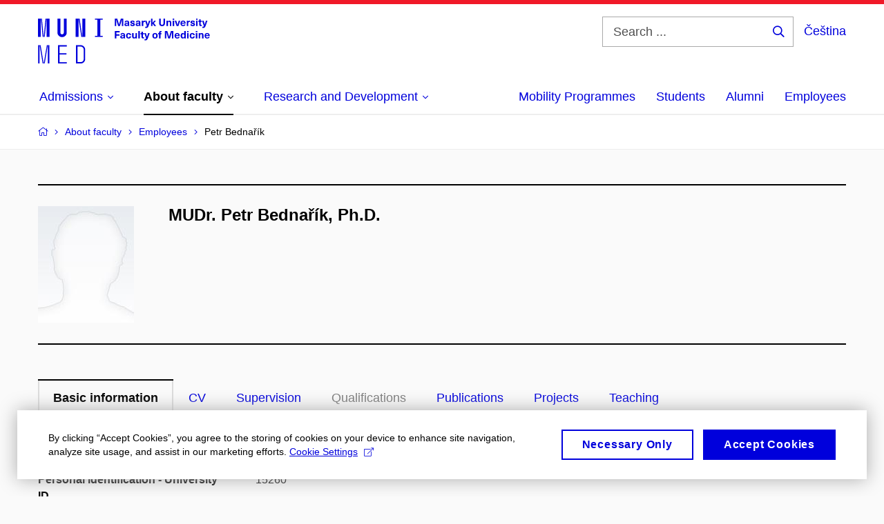

--- FILE ---
content_type: text/html; charset=utf-8
request_url: https://www.med.muni.cz/en/about-faculty/employees/15260-petr-bednarik
body_size: 12437
content:


<!doctype html>
<!--[if lte IE 9]>    <html lang="en" class="old-browser no-js no-touch"> <![endif]-->
<!--[if IE 9 ]>    <html lang="en" class="ie9 no-js no-touch"> <![endif]-->
<!--[if (gt IE 9)|!(IE)]><!-->
<html class="no-js" lang="en">
<!--<![endif]-->
<head>
    

<meta charset="utf-8" />
<meta name="viewport" content="width=device-width, initial-scale=1.0">

    <meta name="robots" content="index, follow">

<title>MUDr. Petr Bednařík, Ph.D. – Basic information | Faculty of Medicine Masaryk University | MED MUNI</title>

<meta name="twitter:site" content="@muni_cz">
<meta name="twitter:card" content="summary">

    <meta name="author" content="Masaryk University" />
    <meta name="twitter:title" content="MUDr. Petr Bednařík, Ph.D. – Basic information | Faculty of Medicine Masaryk University | MED MUNI" />
    <meta property="og:title" content="MUDr. Petr Bednařík, Ph.D. – Basic information | Faculty of Medicine Masaryk University | MED MUNI" />
    <meta property="og:image" content="https://cdn.muni.cz/media/3124870/logo_socialni_site.png?upscale=false&width=1200" />
    <meta name="twitter:image" content="https://cdn.muni.cz/media/3124870/logo_socialni_site.png?upscale=false&width=1200" />
    <meta property="og:url" content="https://www.med.muni.cz/en/about-faculty/employees/15260-petr-bednarik" />
    <meta property="og:site_name" content="Faculty of Medicine Masaryk University | MED MUNI" />


            <link rel="stylesheet" type="text/css" href="https://cdn.muni.cz/css/MuniWeb/MuniWeb_LF/style.7425d562900204492ed5.css" />
<script type="text/javascript" nonce="a578d1d1-0db6-40aa-b689-bb1a7b478e55">/*! For license information please see muniweb-critical.f2b8e652ef8f9f2a5db3.js.LICENSE.txt */
!function(){function e(n){return e="function"==typeof Symbol&&"symbol"==typeof Symbol.iterator?function(e){return typeof e}:function(e){return e&&"function"==typeof Symbol&&e.constructor===Symbol&&e!==Symbol.prototype?"symbol":typeof e},e(n)}!function(n,t){function o(n,t){return e(n)===t}function i(){return"function"!=typeof t.createElement?t.createElement(arguments[0]):u?t.createElementNS.call(t,"http://www.w3.org/2000/svg",arguments[0]):t.createElement.apply(t,arguments)}function a(){var e=t.body;return e||((e=i(u?"svg":"body")).fake=!0),e}var s=[],c=[],r={_version:"3.3.1",_config:{classPrefix:"",enableClasses:!0,enableJSClass:!0,usePrefixes:!0},_q:[],on:function(e,n){var t=this;setTimeout((function(){n(t[e])}),0)},addTest:function(e,n,t){c.push({name:e,fn:n,options:t})},addAsyncTest:function(e){c.push({name:null,fn:e})}},l=function(){};l.prototype=r,l=new l;var d=t.documentElement,u="svg"===d.nodeName.toLowerCase(),f=r._config.usePrefixes?" -webkit- -moz- -o- -ms- ".split(" "):["",""];r._prefixes=f;var m=r.testStyles=function(e,n,o,s){var c,r,l,u,f="modernizr",m=i("div"),p=a();if(parseInt(o,10))for(;o--;)(l=i("div")).id=s?s[o]:f+(o+1),m.appendChild(l);return(c=i("style")).type="text/css",c.id="s"+f,(p.fake?p:m).appendChild(c),p.appendChild(m),c.styleSheet?c.styleSheet.cssText=e:c.appendChild(t.createTextNode(e)),m.id=f,p.fake&&(p.style.background="",p.style.overflow="hidden",u=d.style.overflow,d.style.overflow="hidden",d.appendChild(p)),r=n(m,e),p.fake?(p.parentNode.removeChild(p),d.style.overflow=u,d.offsetHeight):m.parentNode.removeChild(m),!!r};l.addTest("touch",(function(){var e;if("ontouchstart"in n||n.DocumentTouch&&t instanceof DocumentTouch)e=!0;else{var o=["@media (",f.join("touch-enabled),("),"heartz",")","{#modernizr{top:9px;position:absolute}}"].join("");m(o,(function(n){e=9===n.offsetTop}))}return e})),function(){var e,n,t,i,a,r;for(var d in c)if(c.hasOwnProperty(d)){if(e=[],(n=c[d]).name&&(e.push(n.name.toLowerCase()),n.options&&n.options.aliases&&n.options.aliases.length))for(t=0;t<n.options.aliases.length;t++)e.push(n.options.aliases[t].toLowerCase());for(i=o(n.fn,"function")?n.fn():n.fn,a=0;a<e.length;a++)1===(r=e[a].split(".")).length?l[r[0]]=i:(!l[r[0]]||l[r[0]]instanceof Boolean||(l[r[0]]=new Boolean(l[r[0]])),l[r[0]][r[1]]=i),s.push((i?"":"no-")+r.join("-"))}}(),function(e){var n=d.className,t=l._config.classPrefix||"";if(u&&(n=n.baseVal),l._config.enableJSClass){var o=new RegExp("(^|\\s)"+t+"no-js(\\s|$)");n=n.replace(o,"$1"+t+"js$2")}l._config.enableClasses&&(n+=" "+t+e.join(" "+t),u?d.className.baseVal=n:d.className=n)}(s),delete r.addTest,delete r.addAsyncTest;for(var p=0;p<l._q.length;p++)l._q[p]();n.Modernizr=l}(window,document),(navigator.maxTouchPoints>0||navigator.msMaxTouchPoints>0)&&(document.documentElement.className=document.documentElement.className.replace("no-touch","touch"))}(),function(e){e.oneTimeEvent=function(e,n,t){(t=t||document).addEventListener(e,(function t(o){return document.removeEventListener(e,t),n(o)}),!1)},e.isDocumentReady=!1,document.addEventListener("DocumentReady",(function(){e.isDocumentReady=!0})),e.elementReady=function(n,t){e.isDocumentReady?e.oneTimeEvent("ElementsReady."+n,t):e.oneTimeEvent("DocumentReady",t)},e.elementsReady=function(e,n){var t=function(o){e(o),!1!==n&&document.removeEventListener("ElementsReady",t)};document.addEventListener("ElementsReady",t,!1)},e.documentReady=function(e){document.addEventListener("DocumentReady",e,!1)};var n={};e.dictionary=function(e,t){if(null==t)return n[e];n[e]=t};var t={};e.items=function(e,n){if(null==n)return t[e];t[e]=n}}(window.Page=window.Page||{}),window.addEventListener("mc-consent",(function(e){e.detail.includes("mc-analytics")&&window.clarity&&window.clarity("consent")}));</script>

<script nonce="a578d1d1-0db6-40aa-b689-bb1a7b478e55">window.dataLayer = window.dataLayer || [];function gtag() { dataLayer.push(arguments); }gtag('consent', 'default', {'analytics_storage': 'denied','ad_user_data': 'denied','ad_personalization': 'denied','ad_storage': 'denied',});</script>
<script nonce="a578d1d1-0db6-40aa-b689-bb1a7b478e55" type="text/plain" class="mc-analytics mc-marketing">
    (function(w,d,s,l,i){w[l]=w[l]||[];w[l].push({'gtm.start':
    new Date().getTime(),event:'gtm.js'});var f=d.getElementsByTagName(s)[0],
    j=d.createElement(s),dl=l!='dataLayer'?'&l='+l:'';j.async=true;j.src=
    'https://www.googletagmanager.com/gtm.js?id='+i+dl;var n=d.querySelector('[nonce]');
    n&&j.setAttribute('nonce',n.nonce||n.getAttribute('nonce'));f.parentNode.insertBefore(j,f);
    })(window,document,'script','dataLayer','GTM-PXKZ9XW');</script><script nonce="a578d1d1-0db6-40aa-b689-bb1a7b478e55">window.dataLayer = window.dataLayer || [];function gtag() { dataLayer.push(arguments); }gtag('consent', 'default', {'analytics_storage': 'denied','ad_user_data': 'denied','ad_personalization': 'denied','ad_storage': 'denied',});</script>        <script nonce="a578d1d1-0db6-40aa-b689-bb1a7b478e55" type="text/javascript" async src="https://www.googletagmanager.com/gtag/js?id=G-EPDWR1N3J2"></script>
        <script nonce="a578d1d1-0db6-40aa-b689-bb1a7b478e55" type="text/javascript">
            gtag('js', new Date());

            

            gtag('set', { 'send_page_view': true });

            gtag('config', 'G-EPDWR1N3J2', {
                'cookie_domain': 'www.med.muni.cz',
                'anonymize_ip': true
            });
        </script>
        <script nonce="a578d1d1-0db6-40aa-b689-bb1a7b478e55" type="text/javascript">
            (function (c, l, a, r, i, t, y) {
                c[a] = c[a] || function () { (c[a].q = c[a].q || []).push(arguments) };
                t = l.createElement(r); t.async = 1; t.src = "https://www.clarity.ms/tag/" + i;
                y = l.getElementsByTagName(r)[0]; y.parentNode.insertBefore(t, y);
            })(window, document, "clarity", "script", "p6248fqs7c");
        </script>
    

<script nonce="a578d1d1-0db6-40aa-b689-bb1a7b478e55" type="text/javascript" class="mc-analytics">
    var _paq = window._paq = window._paq || [];
    
        _paq.push(['disableCookies']);
        _paq.push(['trackPageView']);
    (function() {
    var u="//analytics-test.ics.muni.cz:3500";
    _paq.push(['setTrackerUrl', u+'matomo.php']);
    _paq.push(['setSiteId', '664']);
    var d=document, g=d.createElement('script'), s=d.getElementsByTagName('script')[0];
    g.type='text/javascript'; g.async=true; g.src=u+'matomo.js'; s.parentNode.insertBefore(g,s);
    })();
</script>




<link rel="shortcut icon" type="image/x-icon" href="https://cdn.muni.cz/Css/_Shared/Favicons/110000.ico" />









    
</head>

<body>
            <p class="menu-accessibility">
            <a title="Go to main content (shortcut: Alt + 2)" accesskey="2" href="#main">
                Go to main content
            </a>
            <span class="hide">|</span>
            <a href="#menu-main">Go to main menu</a>
                <span class="hide">|</span>
                <a href="#form-search">Go to search</a>
        </p>

    
    


            <header class="header">
                <div class="header__wrap">
                    <div class="row-main">
                            <p class="header__logo" role="banner">
                                        <a href="/en" title="Homepage site">
<svg width="249" height="68" viewBox="0 0 249 68"><path fill="#0000dc" d="M-0.06,3l0,26.6l4.14,0l0,-26.6zm4.29,0l2.59,26.6l1.4,0l-2.58,-26.6zm6.73,0l-2.58,26.6l1.4,0l2.59,-26.6zm1.56,0l0,26.6l4.18,0l0,-26.6zm15.69,0l0,20.48c0,3.57,3.23,6.35,6.69,6.35c3.46,0,6.69,-2.78,6.69,-6.35l0,-20.48l-4.18,0l0,20.33c0,1.44,-1.29,2.47,-2.51,2.47c-1.22,0,-2.51,-1.03,-2.51,-2.47l0,-20.33zm26.26,0l0,26.6l4.18,0l0,-26.6zm4.33,0l3.95,26.6l1.45,0l-3.95,-26.6zm5.55,0l0,26.6l4.18,0l0,-26.6zm18.05,25.12l0,1.48l11.36,0l0,-1.48l-3.61,0l0,-23.64l3.61,0l0,-1.48l-11.36,0l0,1.48l3.57,0l0,23.64z"></path><path fill="#0000dc" d="M0.21,41.5l0,26.6l2.01,0l0,-26.6zm2.16,0l4.45,26.6l1.4,0l-4.44,-26.6zm10.45,0l-4.44,26.6l1.36,0l4.45,-26.6zm1.52,0l0,26.6l2.05,0l0,-26.6zm14.75,26.6l12.69,0l0,-1.9l-10.64,0l0,-11.1l10.18,0l0,-1.9l-10.18,0l0,-9.8l10.64,0l0,-1.9l-12.69,0zm26.03,0l6.76,0c3.46,0,6.42,-2.77,6.42,-6.35l0,-13.9c0,-3.5,-2.96,-6.35,-6.42,-6.35l-6.76,0zm2.05,-1.98l0,-22.64l4.71,0c2.32,0,4.37,1.93,4.37,4.4l0,13.84c0,2.47,-2.05,4.4,-4.37,4.4z"></path><path fill="#0000dc" d="M123.53,13.69l0,-10.68l-3.54,0l-1.55,4.9c-0.4,1.29,-0.76,2.63,-1.05,3.93l-0.03,0c-0.28,-1.3,-0.64,-2.64,-1.05,-3.93l-1.54,-4.9l-3.54,0l0,10.68l2.11,0l0,-5.31c0,-1.34,-0.03,-2.67,-0.09,-4.01l0.03,0c0.35,1.31,0.74,2.64,1.14,3.93l1.7,5.39l2.52,0l1.69,-5.39c0.41,-1.29,0.8,-2.62,1.14,-3.93l0.03,0c-0.06,1.34,-0.09,2.67,-0.09,4.01l0,5.31zm5.24,-7.86c-2.18,0,-3.23,1.17,-3.3,2.62l2.04,0c0.03,-0.72,0.47,-1.15,1.26,-1.15c0.73,0,1.24,0.39,1.24,1.35l0,0.27c-0.48,0.03,-1.33,0.12,-1.9,0.21c-2.21,0.34,-2.96,1.18,-2.96,2.43c0,1.32,0.98,2.31,2.6,2.31c1.05,0,1.9,-0.39,2.47,-1.2l0.03,0c0,0.37,0.03,0.7,0.11,1.02l1.89,0c-0.14,-0.51,-0.22,-1.13,-0.22,-2.09l0,-2.76c0,-1.99,-1.1,-3.01,-3.26,-3.01zm1.24,4.65c0,0.69,-0.07,1.09,-0.43,1.45c-0.3,0.3,-0.77,0.44,-1.2,0.44c-0.74,0,-1.13,-0.39,-1.13,-0.96c0,-0.62,0.36,-0.9,1.23,-1.05c0.45,-0.08,1.08,-0.14,1.53,-0.17zm6.81,-4.65c-1.89,0,-3.15,0.97,-3.15,2.34c0,1.77,1.36,2.07,2.64,2.4c1.19,0.31,1.75,0.45,1.75,1.11c0,0.45,-0.37,0.73,-1.1,0.73c-0.87,0,-1.34,-0.43,-1.34,-1.2l-2.13,0c0,1.85,1.31,2.72,3.42,2.72c2.07,0,3.36,-0.96,3.36,-2.39c0,-1.86,-1.5,-2.2,-2.86,-2.56c-1.16,-0.3,-1.64,-0.44,-1.64,-0.98c0,-0.43,0.36,-0.7,1.04,-0.7c0.75,0,1.19,0.33,1.19,1.11l2.02,0c0,-1.7,-1.21,-2.58,-3.2,-2.58zm8.23,0c-2.17,0,-3.22,1.17,-3.3,2.62l2.04,0c0.03,-0.72,0.48,-1.15,1.26,-1.15c0.74,0,1.25,0.39,1.25,1.35l0,0.27c-0.48,0.03,-1.34,0.12,-1.91,0.21c-2.2,0.34,-2.95,1.18,-2.95,2.43c0,1.32,0.97,2.31,2.59,2.31c1.05,0,1.91,-0.39,2.48,-1.2l0.03,0c0,0.37,0.03,0.7,0.1,1.02l1.89,0c-0.13,-0.51,-0.21,-1.13,-0.21,-2.09l0,-2.76c0,-1.99,-1.11,-3.01,-3.27,-3.01zm1.25,4.65c0,0.69,-0.08,1.09,-0.44,1.45c-0.3,0.3,-0.76,0.44,-1.2,0.44c-0.73,0,-1.12,-0.39,-1.12,-0.96c0,-0.62,0.36,-0.9,1.23,-1.05c0.45,-0.08,1.08,-0.14,1.53,-0.17zm8.02,-4.53c-0.9,0,-1.57,0.37,-2.08,1.2l-0.03,0l0,-1.08l-1.93,0l0,7.62l2.1,0l0,-3.6c0,-1.5,0.68,-2.31,1.97,-2.31c0.21,0,0.43,0.03,0.66,0.07l0,-1.81c-0.2,-0.06,-0.48,-0.09,-0.69,-0.09zm8.48,0.12l-2.16,0l-0.83,2.55c-0.34,1.05,-0.62,2.13,-0.88,3.19l-0.03,0c-0.24,-1.06,-0.52,-2.14,-0.84,-3.19l-0.78,-2.55l-2.25,0l2.16,6.19c0.3,0.86,0.36,1.1,0.36,1.38c0,0.75,-0.55,1.23,-1.39,1.23c-0.32,0,-0.61,-0.04,-0.82,-0.12l0,1.68c0.32,0.08,0.72,0.12,1.1,0.12c1.9,0,2.86,-0.67,3.63,-2.82zm8.19,7.62l-3.21,-4.11l2.89,-3.51l-2.36,0l-2.47,3.07l-0.03,0l0,-6.13l-2.09,0l0,10.68l2.09,0l0,-3.57l0.03,0l2.55,3.57zm12.93,-10.68l-2.2,0l0,6.52c0,1.59,-0.72,2.45,-2.05,2.45c-1.32,0,-2.04,-0.86,-2.04,-2.45l0,-6.52l-2.2,0l0,6.6c0,2.82,1.53,4.32,4.24,4.32c2.72,0,4.25,-1.5,4.25,-4.32zm6.39,2.88c-0.97,0,-1.74,0.46,-2.24,1.14l-0.02,0l0,-0.96l-1.97,0l0,7.62l2.1,0l0,-4.08c0,-1.38,0.63,-2.07,1.5,-2.07c0.82,0,1.34,0.52,1.34,1.68l0,4.47l2.1,0l0,-4.68c0,-2.07,-1.1,-3.12,-2.81,-3.12zm6.87,-1.08l0,-1.8l-2.1,0l0,1.8zm0,8.88l0,-7.62l-2.1,0l0,7.62zm6.21,0l2.56,-7.62l-2.19,0l-0.88,3c-0.32,1.08,-0.6,2.19,-0.84,3.3l-0.03,0c-0.24,-1.11,-0.53,-2.22,-0.84,-3.3l-0.89,-3l-2.19,0l2.57,7.62zm6.69,-1.25c-0.9,0,-1.67,-0.55,-1.73,-2.13l5.48,0c0,-0.84,-0.08,-1.42,-0.24,-1.95c-0.48,-1.54,-1.77,-2.53,-3.53,-2.53c-2.38,0,-3.78,1.74,-3.78,3.99c0,2.43,1.4,4.11,3.8,4.11c2.02,0,3.34,-1.16,3.64,-2.55l-2.14,0c-0.11,0.61,-0.66,1.06,-1.5,1.06zm-0.02,-5.13c0.85,0,1.53,0.53,1.67,1.68l-3.33,0c0.16,-1.15,0.81,-1.68,1.66,-1.68zm9.36,-1.36c-0.9,0,-1.57,0.37,-2.08,1.2l-0.03,0l0,-1.08l-1.93,0l0,7.62l2.09,0l0,-3.6c0,-1.5,0.69,-2.31,1.98,-2.31c0.21,0,0.43,0.03,0.66,0.07l0,-1.81c-0.2,-0.06,-0.48,-0.09,-0.69,-0.09zm4.55,-0.12c-1.89,0,-3.15,0.97,-3.15,2.34c0,1.77,1.36,2.07,2.64,2.4c1.18,0.31,1.75,0.45,1.75,1.11c0,0.45,-0.37,0.73,-1.11,0.73c-0.87,0,-1.33,-0.43,-1.33,-1.2l-2.13,0c0,1.85,1.3,2.72,3.42,2.72c2.07,0,3.36,-0.96,3.36,-2.39c0,-1.86,-1.5,-2.2,-2.87,-2.56c-1.15,-0.3,-1.63,-0.44,-1.63,-0.98c0,-0.43,0.36,-0.7,1.03,-0.7c0.75,0,1.2,0.33,1.2,1.11l2.01,0c0,-1.7,-1.2,-2.58,-3.19,-2.58zm7.12,-1.02l0,-1.8l-2.1,0l0,1.8zm0,8.88l0,-7.62l-2.1,0l0,7.62zm5.46,-1.58c-0.72,0,-0.99,-0.33,-0.99,-1.17l0,-3.31l1.46,0l0,-1.56l-1.46,0l0,-1.98l-2.1,0l0,1.98l-1.23,0l0,1.56l1.23,0l0,3.69c0,1.77,0.77,2.47,2.52,2.47c0.36,0,0.83,-0.06,1.11,-0.15l0,-1.6c-0.13,0.04,-0.34,0.07,-0.54,0.07zm8.81,-6.04l-2.16,0l-0.83,2.55c-0.34,1.05,-0.63,2.13,-0.88,3.19l-0.03,0c-0.24,-1.06,-0.53,-2.14,-0.84,-3.19l-0.78,-2.55l-2.25,0l2.16,6.19c0.3,0.86,0.36,1.1,0.36,1.38c0,0.75,-0.56,1.23,-1.4,1.23c-0.31,0,-0.6,-0.04,-0.81,-0.12l0,1.68c0.32,0.08,0.72,0.12,1.1,0.12c1.9,0,2.86,-0.67,3.63,-2.82z"></path><path fill="#0000dc" d="M118.36,22.9l0,-1.89l-7.13,0l0,10.68l2.21,0l0,-3.99l4.54,0l0,-1.89l-4.54,0l0,-2.91zm4.34,0.93c-2.17,0,-3.22,1.17,-3.29,2.62l2.04,0c0.03,-0.72,0.47,-1.15,1.25,-1.15c0.74,0,1.25,0.39,1.25,1.35l0,0.27c-0.48,0.03,-1.33,0.12,-1.9,0.21c-2.21,0.34,-2.96,1.18,-2.96,2.43c0,1.32,0.97,2.31,2.6,2.31c1.04,0,1.9,-0.39,2.47,-1.2l0.03,0c0,0.37,0.03,0.7,0.11,1.02l1.89,0c-0.14,-0.51,-0.21,-1.13,-0.21,-2.09l0,-2.76c0,-1.99,-1.11,-3.01,-3.28,-3.01zm1.25,4.65c0,0.69,-0.07,1.09,-0.43,1.45c-0.3,0.3,-0.77,0.44,-1.21,0.44c-0.73,0,-1.12,-0.39,-1.12,-0.96c0,-0.62,0.36,-0.9,1.23,-1.05c0.45,-0.08,1.08,-0.14,1.53,-0.17zm7.32,-4.65c-2.33,0,-3.84,1.59,-3.84,4.05c0,2.46,1.51,4.05,3.84,4.05c2.05,0,3.44,-1.29,3.6,-3.23l-2.21,0c-0.06,0.99,-0.6,1.61,-1.41,1.61c-1.01,0,-1.63,-0.93,-1.63,-2.43c0,-1.5,0.62,-2.43,1.63,-2.43c0.81,0,1.35,0.55,1.43,1.45l2.19,0c-0.16,-1.78,-1.55,-3.07,-3.6,-3.07zm7.82,8.04c0.97,0,1.74,-0.47,2.23,-1.14l0.03,0l0,0.96l1.96,0l0,-7.62l-2.09,0l0,4.08c0,1.38,-0.63,2.07,-1.5,2.07c-0.83,0,-1.34,-0.53,-1.34,-1.68l0,-4.47l-2.1,0l0,4.68c0,2.07,1.1,3.12,2.81,3.12zm8.37,-0.18l0,-10.68l-2.1,0l0,10.68zm5.45,-1.58c-0.72,0,-0.99,-0.33,-0.99,-1.17l0,-3.31l1.46,0l0,-1.56l-1.46,0l0,-1.98l-2.1,0l0,1.98l-1.23,0l0,1.56l1.23,0l0,3.69c0,1.77,0.77,2.47,2.52,2.47c0.36,0,0.83,-0.06,1.11,-0.15l0,-1.6c-0.13,0.04,-0.34,0.07,-0.54,0.07zm8.81,-6.04l-2.16,0l-0.83,2.55c-0.34,1.05,-0.63,2.13,-0.88,3.19l-0.03,0c-0.24,-1.06,-0.53,-2.14,-0.84,-3.19l-0.78,-2.55l-2.25,0l2.16,6.19c0.3,0.86,0.36,1.1,0.36,1.38c0,0.75,-0.56,1.24,-1.4,1.24c-0.31,0,-0.6,-0.05,-0.81,-0.13l0,1.68c0.32,0.08,0.72,0.12,1.1,0.12c1.9,0,2.86,-0.67,3.63,-2.82zm7.77,-0.24c-2.39,0,-3.9,1.57,-3.9,4.05c0,2.47,1.51,4.05,3.9,4.05c2.38,0,3.9,-1.58,3.9,-4.05c0,-2.48,-1.52,-4.05,-3.9,-4.05zm0,1.62c1.03,0,1.69,0.94,1.69,2.43c0,1.48,-0.66,2.43,-1.69,2.43c-1.04,0,-1.7,-0.95,-1.7,-2.43c0,-1.49,0.66,-2.43,1.7,-2.43zm9.01,-3c0.14,0,0.29,0.01,0.38,0.04l0,-1.48c-0.26,-0.06,-0.68,-0.12,-1.04,-0.12c-1.63,0,-2.52,0.82,-2.52,2.49l0,0.69l-1.26,0l0,1.56l1.26,0l0,6.06l2.07,0l0,-6.06l1.44,0l0,-1.56l-1.44,0l0,-0.44c0,-0.86,0.38,-1.18,1.11,-1.18zm17.51,9.24l0,-10.68l-3.54,0l-1.55,4.9c-0.4,1.29,-0.76,2.63,-1.05,3.93l-0.03,0c-0.28,-1.3,-0.64,-2.64,-1.05,-3.93l-1.54,-4.9l-3.54,0l0,10.68l2.11,0l0,-5.31c0,-1.34,-0.03,-2.67,-0.09,-4l0.03,0c0.35,1.3,0.74,2.63,1.14,3.92l1.7,5.39l2.52,0l1.69,-5.39c0.41,-1.29,0.8,-2.62,1.14,-3.92l0.03,0c-0.06,1.33,-0.09,2.66,-0.09,4l0,5.31zm5.55,-1.25c-0.9,0,-1.67,-0.55,-1.73,-2.13l5.48,0c0,-0.84,-0.08,-1.42,-0.24,-1.95c-0.48,-1.54,-1.77,-2.53,-3.53,-2.53c-2.38,0,-3.78,1.74,-3.78,3.99c0,2.43,1.4,4.11,3.8,4.11c2.02,0,3.34,-1.16,3.64,-2.55l-2.14,0c-0.11,0.61,-0.66,1.06,-1.5,1.06zm-0.02,-5.13c0.84,0,1.53,0.53,1.67,1.68l-3.33,0c0.16,-1.15,0.81,-1.68,1.66,-1.68zm12.39,6.38l0,-10.68l-2.1,0l0,3.97l-0.03,0c-0.46,-0.72,-1.29,-1.1,-2.16,-1.1c-1.9,0,-3.13,1.57,-3.13,4c0,2.43,1.24,4,3.16,4c0.89,0,1.73,-0.42,2.19,-1.2l0.03,0l0,1.01zm-3.58,-6.21c0.94,0,1.59,0.88,1.59,2.4c0,1.51,-0.65,2.4,-1.59,2.4c-1.01,0,-1.65,-0.95,-1.65,-2.4c0,-1.46,0.64,-2.4,1.65,-2.4zm7.72,-2.67l0,-1.8l-2.1,0l0,1.8zm0,8.88l0,-7.62l-2.1,0l0,7.62zm5.39,-7.86c-2.33,0,-3.84,1.59,-3.84,4.05c0,2.46,1.51,4.05,3.84,4.05c2.05,0,3.43,-1.29,3.6,-3.23l-2.21,0c-0.06,0.99,-0.6,1.61,-1.41,1.61c-1.02,0,-1.63,-0.93,-1.63,-2.43c0,-1.5,0.61,-2.43,1.63,-2.43c0.81,0,1.35,0.55,1.43,1.45l2.19,0c-0.17,-1.78,-1.55,-3.07,-3.6,-3.07zm7.18,-1.02l0,-1.8l-2.1,0l0,1.8zm0,8.88l0,-7.62l-2.1,0l0,7.62zm6.27,-7.8c-0.97,0,-1.74,0.46,-2.23,1.14l-0.03,0l0,-0.96l-1.97,0l0,7.62l2.1,0l0,-4.08c0,-1.38,0.63,-2.07,1.5,-2.07c0.83,0,1.34,0.52,1.34,1.68l0,4.47l2.1,0l0,-4.68c0,-2.07,-1.1,-3.12,-2.81,-3.12zm8.07,6.55c-0.9,0,-1.66,-0.55,-1.72,-2.13l5.47,0c0,-0.84,-0.07,-1.42,-0.24,-1.95c-0.48,-1.54,-1.77,-2.53,-3.52,-2.53c-2.39,0,-3.78,1.74,-3.78,3.99c0,2.43,1.39,4.11,3.79,4.11c2.03,0,3.35,-1.16,3.65,-2.55l-2.15,0c-0.1,0.61,-0.66,1.06,-1.5,1.06zm-0.01,-5.13c0.84,0,1.53,0.53,1.66,1.68l-3.33,0c0.17,-1.15,0.81,-1.68,1.67,-1.68z"></path><desc>Masaryk University Faculty of Medicine</desc></svg>        </a>

                            </p>

                    <div class="header__side">
                        

                            <form id="form-search" action="/en/search" class="header__search" role="search">
                                <fieldset>
                                    <p>
                                        <label for="search" class="header__search__label icon icon-search"><span class="vhide">Search ...</span></label>
                                        <span class="inp-fix inp-icon inp-icon--after">
                                            <input type="text" name="q" id="search" class="inp-text" placeholder="Search ..." data-hj-masked maxlength="200">
                                            <button type="submit" class="btn-icon icon icon-search">
                                                <span class="vhide">Search ...</span>
                                            </button>
                                        </span>
                                    </p>
                                </fieldset>
                            </form>
                        
    <div class="menu-lang">
        <p class="menu-lang__selected">
                <a href="/o-fakulte/zamestnanci/15260-petr-bednarik"
                   rel="alternate"
                   hreflang="cs"
                   lang="cs"
                   class="menu-lang__selected__link">
                    Čeština
                </a>
        </p>
    </div>

                        
                        <!-- placeholder pro externí přihlášení (desktop) -->
                        <div class="user-menu-ext-std" style="display:none;"></div>                        


                        <nav class="menu-mobile" role="navigation">
                            <ul class="menu-mobile__list">
                                    <li class="menu-mobile__item">
                                        <a href="#" class="menu-mobile__link menu-mobile__link--search" aria-hidden="true">
                                            <span class="icon icon-search"></span>
                                        </a>
                                    </li>

                                
    <li class="menu-mobile__item">
            <div class="menu-lang">
                <p class="menu-lang__selected">
                        <a href="/o-fakulte/zamestnanci/15260-petr-bednarik"
                           rel="alternate"
                           hreflang="cs"
                           lang="cs"
                           class="menu-mobile__link menu-mobile__link--lang">
                            CS
                        </a>
                </p>
            </div>
    </li>

                                
                                <li class="user-menu-ext-mobile" style="display:none;"></li>



                                    <li class="menu-mobile__item">
                                        <a href="#" class="menu-mobile__link menu-mobile__link--burger">
                                            <span class="menu-mobile__burger"><span></span></span>
                                        </a>
                                    </li>
                            </ul>
                        </nav>

                    </div>

                            <nav id="menu-main" class="menu-primary" role="navigation">
                                <div class="menu-primary__holder">
                                    <div class="menu-primary__wrap">

    <ul class="menu-primary__list">
            <li class="menu-primary__item with-submenu">
        <span class="menu-primary__links">
            <a href="/en/admissions" class="menu-primary__link">
                <span class="menu-primary__inner">Admissions</span>
                    <span class="icon icon-angle-down"></span>
                
            </a>
                <a href="#" class="menu-primary__toggle icon icon-angle-down" aria-hidden="true"></a>
        </span>
            <div class="menu-submenu">
                    <ul class="menu-submenu__list">
    <li class="menu-submenu__item ">
        <span class="menu-primary__links">
            <a href="/en/admissions" class="menu-submenu__link">
                <span class="menu-primary__inner">Admissions</span>
                
            </a>
        </span>
    </li>
            <li class="menu-submenu__item ">
        <span class="">
            <a href="/en/admissions/ambassadors" class="menu-submenu__link">
                <span class="menu-primary__inner">Student Ambassadors</span>
                
            </a>
        </span>
    </li>
    <li class="menu-submenu__item ">
        <span class="">
            <a href="/en/admissions/general-medicine" class="menu-submenu__link">
                <span class="menu-primary__inner">General Medicine</span>
                
            </a>
        </span>
    </li>
    <li class="menu-submenu__item ">
        <span class="">
            <a href="/en/admissions/dentistry" class="menu-submenu__link">
                <span class="menu-primary__inner">Dentistry</span>
                
            </a>
        </span>
    </li>
    <li class="menu-submenu__item ">
        <span class="">
            <a href="/en/admissions/e-learning-preparatory-courses" class="menu-submenu__link">
                <span class="menu-primary__inner">E-learning preparatory courses</span>
                
            </a>
        </span>
    </li>
    <li class="menu-submenu__item ">
        <span class="">
            <a href="/en/admissions/foundation-programme" class="menu-submenu__link">
                <span class="menu-primary__inner">Foundation programme</span>
                
            </a>
        </span>
    </li>
    <li class="menu-submenu__item ">
        <span class="">
            <a href="/en/admissions/summer-school" class="menu-submenu__link">
                <span class="menu-primary__inner">Summer school</span>
                
            </a>
        </span>
    </li>
    </ul>

            </div>
    </li>
    <li class="menu-primary__item with-submenu">
        <span class="menu-primary__links">
            <a href="/en/about-faculty" class="menu-primary__link is-active">
                <span class="menu-primary__inner">About faculty</span>
                    <span class="icon icon-angle-down"></span>
                
            </a>
                <a href="#" class="menu-primary__toggle icon icon-angle-down" aria-hidden="true"></a>
        </span>
            <div class="menu-submenu">
                    <ul class="menu-submenu__list">
            <li class="menu-submenu__item ">
        <span class="">
            <a href="/en/about-faculty/dean-martin-repko/qualifications" class="menu-submenu__link">
                <span class="menu-primary__inner">Dean Martin Repko</span>
                
            </a>
        </span>
    </li>
    <li class="menu-submenu__item ">
        <span class="">
            <a href="/en/about-faculty/faculty-members" class="menu-submenu__link">
                <span class="menu-primary__inner">Faculty members</span>
                
            </a>
        </span>
    </li>
    <li class="menu-submenu__item ">
        <span class="">
            <a href="/en/about-faculty/faculty-authorities" class="menu-submenu__link">
                <span class="menu-primary__inner">Faculty authorities</span>
                
            </a>
        </span>
    </li>
    <li class="menu-submenu__item ">
        <span class="">
            <a href="/en/about-faculty/organizational-structure" class="menu-submenu__link">
                <span class="menu-primary__inner">Organizational structure</span>
                
            </a>
        </span>
    </li>
    <li class="menu-submenu__item ">
        <span class="">
            <a href="/en/about-faculty/105th-anniversary" class="menu-submenu__link">
                <span class="menu-primary__inner">105th Anniversary</span>
                
            </a>
        </span>
    </li>
    <li class="menu-submenu__item ">
        <span class="">
            <a href="/en/about-faculty/official-notice-board" class="menu-submenu__link">
                <span class="menu-primary__inner">Official notice board</span>
                
            </a>
        </span>
    </li>
    <li class="menu-submenu__item ">
        <span class="">
            <a href="/en/about-faculty/our-mission" class="menu-submenu__link">
                <span class="menu-primary__inner">Our Mission</span>
                
            </a>
        </span>
    </li>
    <li class="menu-submenu__item ">
        <span class="">
            <a href="/en/about-faculty/safe-faculty" class="menu-submenu__link">
                <span class="menu-primary__inner">Safe faculty</span>
                
            </a>
        </span>
    </li>
    <li class="menu-submenu__item ">
        <span class="">
            <a href="/en/about-faculty/career-at-fm-mu" class="menu-submenu__link">
                <span class="menu-primary__inner">Career at FM MU</span>
                
            </a>
        </span>
    </li>
    <li class="menu-submenu__item ">
        <span class="">
            <a href="/en/about-faculty/sustainable-faculty" class="menu-submenu__link">
                <span class="menu-primary__inner">Sustainable Faculty</span>
                
            </a>
        </span>
    </li>
    <li class="menu-submenu__item ">
        <span class="">
            <a href="/en/about-faculty/international-studies-office" class="menu-submenu__link">
                <span class="menu-primary__inner"> International Studies Office</span>
                
            </a>
        </span>
    </li>
    <li class="menu-submenu__item ">
        <span class="">
            <a href="/en/about-faculty/employees" class="menu-submenu__link is-active">
                <span class="menu-primary__inner">Employees</span>
                
            </a>
        </span>
    </li>
    <li class="menu-submenu__item ">
        <span class="">
            <a href="/en/about-faculty/contacts" class="menu-submenu__link">
                <span class="menu-primary__inner">Contacts</span>
                
            </a>
        </span>
    </li>
    </ul>

            </div>
    </li>
    <li class="menu-primary__item with-submenu">
        <span class="menu-primary__links">
            <a href="/en/research-and-development" class="menu-primary__link">
                <span class="menu-primary__inner">Research and Development</span>
                    <span class="icon icon-angle-down"></span>
                
            </a>
                <a href="#" class="menu-primary__toggle icon icon-angle-down" aria-hidden="true"></a>
        </span>
            <div class="menu-submenu">
                    <ul class="menu-submenu__list">
            <li class="menu-submenu__item ">
        <span class="">
            <a href="/en/research-and-development/research-and-development" class="menu-submenu__link">
                <span class="menu-primary__inner">Research and Development</span>
                
            </a>
        </span>
    </li>
    <li class="menu-submenu__item ">
        <span class="">
            <a href="/en/research-and-development/project-support" class="menu-submenu__link">
                <span class="menu-primary__inner">Project support</span>
                
            </a>
        </span>
    </li>
    <li class="menu-submenu__item ">
        <span class="">
            <a href="/en/research-and-development/phd-studies" class="menu-submenu__link">
                <span class="menu-primary__inner">PhD Studies</span>
                
            </a>
        </span>
    </li>
    <li class="menu-submenu__item ">
        <span class="">
            <a href="/en/research-and-development/postdoc" class="menu-submenu__link">
                <span class="menu-primary__inner">Postdoc</span>
                
            </a>
        </span>
    </li>
    <li class="menu-submenu__item ">
        <span class="">
            <a href="/en/research-and-development/hrs4r-hr-award" class="menu-submenu__link">
                <span class="menu-primary__inner">HRS4R / HR Award</span>
                
            </a>
        </span>
    </li>
    <li class="menu-submenu__item ">
        <span class="">
            <a href="/en/research-and-development/gender-in-research" class="menu-submenu__link">
                <span class="menu-primary__inner">Gender in research</span>
                
            </a>
        </span>
    </li>
    <li class="menu-submenu__item ">
        <span class="">
            <a href="/en/research-and-development/open-science" class="menu-submenu__link">
                <span class="menu-primary__inner">Open Science</span>
                
            </a>
        </span>
    </li>
    <li class="menu-submenu__item ">
        <span class="">
            <a href="/en/research-and-development/research-breakfasts" class="menu-submenu__link">
                <span class="menu-primary__inner">Research breakfasts</span>
                
            </a>
        </span>
    </li>
    </ul>

            </div>
    </li>
    </ul>







<ul class="menu-header-secondary">
            <li class="menu-header-secondary__item">
                <a href="/en/students/student-mobility-programmes" class="menu-header-secondary__link ">
                    Mobility Programmes
                </a>
            </li>
            <li class="menu-header-secondary__item">
                <a href="/en/students" class="menu-header-secondary__link ">
                    Students
                </a>
            </li>
            <li class="menu-header-secondary__item">
                <a href="/en/alumni" class="menu-header-secondary__link ">
                    Alumni
                </a>
            </li>
            <li class="menu-header-secondary__item">
                <a href="https://portal.muni.cz" class="menu-header-secondary__link " target="_blank" rel="noopener">
                    Employees
                </a>
            </li>

    
</ul>                                    </div>
                                   
                                        <a href="#" class="menu-primary__title">
                                            <span></span>
                                            &nbsp;
                                        </a>
                                    
                                    <div class="menu-primary__main-toggle" aria-hidden="true"></div>
                                </div>
                            </nav>
                    </div>
                </div>
                





            </header>


    <main id="main" class="main">


<nav class="menu-breadcrumb" role="navigation">
    <div class="row-main">
        <strong class="vhide">You are here:</strong>
        <ol class="menu-breadcrumb__list" vocab="http://schema.org/" typeof="BreadcrumbList">
            <li class="menu-breadcrumb__item menu-breadcrumb__item--home" property="itemListElement" typeof="ListItem">
                <a class="menu-breadcrumb__link" property="item" typeof="WebPage" href="/en">
                    <span property="name">Home</span></a>
                <span class="icon icon-angle-right"></span>
                <meta property="position" content="1">
            </li>

                <li class="menu-breadcrumb__item menu-breadcrumb__item--mobile">
                    <span class="icon icon-ellipsis-h"></span>
                    <span class="icon icon-angle-right"></span>
                </li>

                <li class="menu-breadcrumb__item menu-breadcrumb__item--mobile-hidden" property="itemListElement" typeof="ListItem">
                            <a href="/en/about-faculty" class="menu-breadcrumb__link" property="item" typeof="WebPage">
            <span property="name" category="">About faculty</span></a>

                            
                        <span class="icon icon-angle-right"></span>
                    <meta property="position" content="2">
                </li>
                <li class="menu-breadcrumb__item" property="itemListElement" typeof="ListItem">
                            <a href="/en/about-faculty/employees" class="menu-breadcrumb__link" property="item" typeof="WebPage">
            <span property="name" category="">Employees</span></a>

                            
                        <span class="icon icon-angle-right"></span>
                    <meta property="position" content="3">
                </li>
                <li class="menu-breadcrumb__item">
                             <span property="name">Petr Bednařík</span>

                            
                    <meta content="4">
                </li>
        </ol>
    </div>
</nav>




        
            <div class="row-main ">
                        

<article class="box-vcard box-vcard--big">
    <div class="box-vcard__inner">
            <p class="box-vcard__img">
                <img src="https://cdn.muni.cz/w3mu-media/person/15260?rnd=1289636726800000000&mode=crop&center=0.47,0.5&upscale=false&width=210&height=270" alt="" style="width: 139px; height: 169px">
            </p>
        <div class="box-vcard__content">
            <h1 class="box-vcard__name">MUDr. Petr Bednařík, Ph.D.</h1>

                        





        </div>
    </div>

</article>
<div class="ajax-form-container" id="ajax-form-containertabs">        <div class="box-tabs">
<form action="/en/about-faculty/employees/15260-petr-bednarik" class="ajax-form" data-ajax-parts="[&quot;tabs&quot;]" data-ajax-remove-query="[&quot;tab&quot;,&quot;page&quot;,&quot;type&quot;]" data-id="ajax-form-containertabs" enctype="multipart/form-data" id="tabs-menu" method="post">                <ul class="box-tabs__menu">
    <li class="box-tabs__menu__item">
            <a href="#tab-"
               
               class="box-tabs__menu__link is-active js-tab-links">

                Basic information
            </a>
    </li>
    <li class="box-tabs__menu__item">
            <a href="/en/about-faculty/employees/15260-petr-bednarik/cv"
               data-post-ajax
               class="box-tabs__menu__link js-tab-links">

                CV
            </a>
    </li>
    <li class="box-tabs__menu__item">
            <a href="/en/about-faculty/employees/15260-petr-bednarik/supervisor"
               data-post-ajax
               class="box-tabs__menu__link js-tab-links">

                Supervision
            </a>
    </li>
    <li class="box-tabs__menu__item">
            <a class="box-tabs__menu__link is-disabled">
                Qualifications
            </a>
    </li>
    <li class="box-tabs__menu__item">
            <a href="/en/about-faculty/employees/15260-petr-bednarik/publications"
               data-post-ajax
               class="box-tabs__menu__link js-tab-links">

                Publications
            </a>
    </li>
    <li class="box-tabs__menu__item">
            <a href="/en/about-faculty/employees/15260-petr-bednarik/projects"
               data-post-ajax
               class="box-tabs__menu__link js-tab-links">

                Projects
            </a>
    </li>
    <li class="box-tabs__menu__item">
            <a href="/en/about-faculty/employees/15260-petr-bednarik/teaching"
               data-post-ajax
               class="box-tabs__menu__link js-tab-links">

                Teaching
            </a>
    </li>
                </ul>
<input name='ufprt' type='hidden' value='QhmHggx6y4yKSj29KApUuGkjavp6WyB6X9WbT32qFIsmIJqIjtRvY7uCUlR7eseRw/IkmyFeAw55FdQpKzklxs85keKXJmEXkrj2Q0qOQmTfspXOx1Xjny5xifBd+3c/i/9gO+l/anrCKyTc8z+52hA38LRkSyUKFGL/uoJqlOnNGrnS/GH4i0IoYf70fRvEbyA6RXfq7A3AmkUGBF/GTU4mWPTkSWL/VXsddGhHgQYdr1X816x9Ej+tNYUr04rHeSrSYqzWvvui2XjAdcy1PWru4dF3mynsGk2a8+PFbxADpGUcdH7mu/ljbm/DmgGb+ylpXac4dEdCe11QWqRU4lcDdZvgdhJpbH2xrKY8g2VguwuCJO3nni3Ig7IV44/pBRuuYx4+2A8vhXbdj1lcG5uY5bCkBtAgb+eMt7Yb/jsC7ZZ0qh1nq0cBgZK2o/w8EXgY+aanfsWdKCXtPhudEtZjkKLtXi3V39T7XSKhYd8uf53QdzVGhTbxjU+8XQFbxMt/2NwUiFJjF0B6hyyWbCs8n6D1gwJ4CWPW1Weaqb9mTAOQCCw6CkZ5MGqA8vZkspElGuJ0hu4PNuhXqXT5fa2N+O74XARVDRg1yTgLOJMz42yR/TWHjB4xymm23DRkvIAchNCGQPaeXTHljo2Vx0kpkpFSy6KR/ZJoZi6C93RJhD3AIHXHpvOCHR1lzmLqvuwQvtMX1BHTllWyXMScY1nDVSOznlImm9sath2Y3LFm3YUPJFFB+Dz6kwM0Ee7s56St8bdan6bksNZTpM+8RpkoZts3M/IC8bBqK/7Tm0/vjMRF5vlSzuXlL0In5Bo0VuufWAlutll4WWD+L8UfVvVRdvZdEXbbEySiA+6YONYYN0Kn7A5B+pCpXNYARrZmOHG2ag6btKXBKyBKdSbj6FC+5/UfZC8cLXpaidFGOMUw9uBC4WOv0N/mwCVPt4R8sqX/g8MKIU7JUue46fOshRfQe73/7A9vGQJ/mdNOsP90dNl1C+FkFhlR0CE+ZXsPWq/rNoxirH9/ozsbIMx1NMZBsnOfnKemqzdTCszuafAzonZvNxR0HK5met7/47ievqS58ePTK54WU0AdF1LQm78RfJ/RkpLoAzkBBndqdXKu7YHN9FO5fGVR4hGaV1vdLOHAMo1lLyWCl+ljqgtF0/BC9MKDpghLw0r/8JbbwuAdArjTqkySaFySiP7Xn4rC4OeJwZ4DNVE2yrT76RkhC3DOIwpWv5RgU7IDamX0cOSgb95bAPGqT1cRsYqDMR5sR/R4Gxqvbqzn8Jlop6R+VrnS8voq8/rEjAckRRl6YH1M+FR6UgPCwJ53sAI8ZWI+OblnGw==' /></form>                <div class="box-tabs__fragment is-active" id="tab-">

            <a href="#tab-"
               
               class="box-tabs__responsive-link is-active">

                <span class="box-tabs__responsive-link__name">Basic information</span>
                <span class="icon icon-angle-down"></span>
            </a>

            <div class="box-tabs__content">
                


<h2 class="h4">Personal information</h2>
<table>
    <colgroup>
        <col style="width: 25%;">
        <col style="width: 75%;">
    </colgroup>
    <tbody>
        <tr>
            <th>Personal identification - University ID</th>
            <td>15260</td>
        </tr>
        <tr>
            <th>
                Internal information
            </th>
            <td>
                <a class="link-icon link-icon--after" href="https://portal.muni.cz/person/15260" target="_blank">
                    Portál MU<span class="icon icon-lock"></span>
                </a>
                <a class="link-icon link-icon--after u-ml-30" href="https://is.muni.cz/auth/osoba/15260" target="_blank">
                    IS MU<span class="icon icon-lock"></span>
                </a>
            </td>
        </tr>
    </tbody>
</table>






            </div>
    </div>
    <div class="box-tabs__fragment" id="tab-cv">

            <a href="/en/about-faculty/employees/15260-petr-bednarik/cv"
               data-post-ajax=tabs-menu
               class="box-tabs__responsive-link">

                <span class="box-tabs__responsive-link__name">CV</span>
                <span class="icon icon-angle-down"></span>
            </a>

    </div>
    <div class="box-tabs__fragment" id="tab-supervisor">

            <a href="/en/about-faculty/employees/15260-petr-bednarik/supervisor"
               data-post-ajax=tabs-menu
               class="box-tabs__responsive-link">

                <span class="box-tabs__responsive-link__name">Supervision</span>
                <span class="icon icon-angle-down"></span>
            </a>

    </div>
    <div class="box-tabs__fragment" id="tab-qualifications">

            <a class="box-tabs__responsive-link is-disabled">
                <span class="box-tabs__responsive-link__name">Qualifications</span>
                <span class="icon icon-angle-down"></span>
            </a>

    </div>
    <div class="box-tabs__fragment" id="tab-publications">

            <a href="/en/about-faculty/employees/15260-petr-bednarik/publications"
               data-post-ajax=tabs-menu
               class="box-tabs__responsive-link">

                <span class="box-tabs__responsive-link__name">Publications</span>
                <span class="icon icon-angle-down"></span>
            </a>

    </div>
    <div class="box-tabs__fragment" id="tab-projects">

            <a href="/en/about-faculty/employees/15260-petr-bednarik/projects"
               data-post-ajax=tabs-menu
               class="box-tabs__responsive-link">

                <span class="box-tabs__responsive-link__name">Projects</span>
                <span class="icon icon-angle-down"></span>
            </a>

    </div>
    <div class="box-tabs__fragment" id="tab-teaching">

            <a href="/en/about-faculty/employees/15260-petr-bednarik/teaching"
               data-post-ajax=tabs-menu
               class="box-tabs__responsive-link">

                <span class="box-tabs__responsive-link__name">Teaching</span>
                <span class="icon icon-angle-down"></span>
            </a>

    </div>
        </div>
</div>






        </div>










    </main>


        <footer class="footer">





            <div class="row-main">

        <div class="footer__menu">
            <div class="grid">
                <div class="grid__cell size--m--1-5 size--l--2-12 footer__menu__toggle">
                    <div class="footer__menu__title with-subitems">
                        <h2 class=""><a href="/en/admissions" class="footer__menu__title__link" title="Admissions">
Admissions
                            </a></h2>
                        <a href="#" class="footer__menu__title__toggle icon icon-angle-down" aria-hidden="true" title="Show submenu"></a>
                    </div>
                        <div class="footer__menu__box">
                            <ul class="footer__menu__list">
                                    <li class="footer__menu__item">
                                        <a href="/en/admissions/ambassadors" class="footer__menu__link" title="Admissions">
                                            Student Ambassadors
                                        </a>
                                    </li>
                                    <li class="footer__menu__item">
                                        <a href="/en/admissions/general-medicine" class="footer__menu__link" title="Admissions">
                                            General Medicine
                                        </a>
                                    </li>
                                    <li class="footer__menu__item">
                                        <a href="/en/admissions/dentistry" class="footer__menu__link" title="Admissions">
                                            Dentistry
                                        </a>
                                    </li>
                                    <li class="footer__menu__item">
                                        <a href="/en/admissions/e-learning-preparatory-courses" class="footer__menu__link" title="Admissions">
                                            E-learning preparatory courses
                                        </a>
                                    </li>
                                    <li class="footer__menu__item">
                                        <a href="/en/admissions/foundation-programme" class="footer__menu__link" title="Admissions">
                                            Foundation programme
                                        </a>
                                    </li>
                                    <li class="footer__menu__item">
                                        <a href="/en/admissions/summer-school" class="footer__menu__link" title="Admissions">
                                            Summer school
                                        </a>
                                    </li>
                            </ul>
                        </div>
                </div>
                <div class="grid__cell size--m--1-5 size--l--2-12 footer__menu__toggle">
                    <div class="footer__menu__title with-subitems">
                        <h2 class=""><a href="/en/about-faculty" class="footer__menu__title__link" title="About faculty">
About faculty
                            </a></h2>
                        <a href="#" class="footer__menu__title__toggle icon icon-angle-down" aria-hidden="true" title="Show submenu"></a>
                    </div>
                        <div class="footer__menu__box">
                            <ul class="footer__menu__list">
                                    <li class="footer__menu__item">
                                        <a href="/en/about-faculty/dean-martin-repko/qualifications" class="footer__menu__link" title="About faculty">
                                            Dean Martin Repko
                                        </a>
                                    </li>
                                    <li class="footer__menu__item">
                                        <a href="/en/about-faculty/faculty-members" class="footer__menu__link" title="About faculty">
                                            Faculty members
                                        </a>
                                    </li>
                                    <li class="footer__menu__item">
                                        <a href="/en/about-faculty/faculty-authorities" class="footer__menu__link" title="About faculty">
                                            Faculty authorities
                                        </a>
                                    </li>
                                    <li class="footer__menu__item">
                                        <a href="/en/about-faculty/organizational-structure" class="footer__menu__link" title="About faculty">
                                            Organizational structure
                                        </a>
                                    </li>
                                    <li class="footer__menu__item">
                                        <a href="/en/about-faculty/105th-anniversary" class="footer__menu__link" title="About faculty">
                                            105th Anniversary
                                        </a>
                                    </li>
                                    <li class="footer__menu__item">
                                        <a href="/en/about-faculty/official-notice-board" class="footer__menu__link" title="About faculty">
                                            Official notice board
                                        </a>
                                    </li>
                                    <li class="footer__menu__item">
                                        <a href="/en/about-faculty/our-mission" class="footer__menu__link" title="About faculty">
                                            Our Mission
                                        </a>
                                    </li>
                                    <li class="footer__menu__item">
                                        <a href="/en/about-faculty/safe-faculty" class="footer__menu__link" title="About faculty">
                                            Safe faculty
                                        </a>
                                    </li>
                                    <li class="footer__menu__item">
                                        <a href="/en/about-faculty/career-at-fm-mu" class="footer__menu__link" title="About faculty">
                                            Career at FM MU
                                        </a>
                                    </li>
                                    <li class="footer__menu__item">
                                        <a href="/en/about-faculty/sustainable-faculty" class="footer__menu__link" title="About faculty">
                                            Sustainable Faculty
                                        </a>
                                    </li>
                                    <li class="footer__menu__item">
                                        <a href="/en/about-faculty/international-studies-office" class="footer__menu__link" title="About faculty">
                                             International Studies Office
                                        </a>
                                    </li>
                                    <li class="footer__menu__item">
                                        <a href="/en/about-faculty/employees" class="footer__menu__link" title="About faculty">
                                            Employees
                                        </a>
                                    </li>
                                    <li class="footer__menu__item">
                                        <a href="/en/about-faculty/contacts" class="footer__menu__link" title="About faculty">
                                            Contacts
                                        </a>
                                    </li>
                            </ul>
                        </div>
                </div>
                <div class="grid__cell size--m--1-5 size--l--2-12 footer__menu__toggle">
                    <div class="footer__menu__title with-subitems">
                        <h2 class=""><a href="/en/research-and-development" class="footer__menu__title__link" title="Research and Development">
Research and Development
                            </a></h2>
                        <a href="#" class="footer__menu__title__toggle icon icon-angle-down" aria-hidden="true" title="Show submenu"></a>
                    </div>
                        <div class="footer__menu__box">
                            <ul class="footer__menu__list">
                                    <li class="footer__menu__item">
                                        <a href="/en/research-and-development/research-and-development" class="footer__menu__link" title="Research and Development">
                                            Research and Development
                                        </a>
                                    </li>
                                    <li class="footer__menu__item">
                                        <a href="/en/research-and-development/project-support" class="footer__menu__link" title="Research and Development">
                                            Project support
                                        </a>
                                    </li>
                                    <li class="footer__menu__item">
                                        <a href="/en/research-and-development/phd-studies" class="footer__menu__link" title="Research and Development">
                                            PhD Studies
                                        </a>
                                    </li>
                                    <li class="footer__menu__item">
                                        <a href="/en/research-and-development/postdoc" class="footer__menu__link" title="Research and Development">
                                            Postdoc
                                        </a>
                                    </li>
                                    <li class="footer__menu__item">
                                        <a href="/en/research-and-development/hrs4r-hr-award" class="footer__menu__link" title="Research and Development">
                                            HRS4R / HR Award
                                        </a>
                                    </li>
                                    <li class="footer__menu__item">
                                        <a href="/en/research-and-development/gender-in-research" class="footer__menu__link" title="Research and Development">
                                            Gender in research
                                        </a>
                                    </li>
                                    <li class="footer__menu__item">
                                        <a href="/en/research-and-development/open-science" class="footer__menu__link" title="Research and Development">
                                            Open Science
                                        </a>
                                    </li>
                                    <li class="footer__menu__item">
                                        <a href="/en/research-and-development/research-breakfasts" class="footer__menu__link" title="Research and Development">
                                            Research breakfasts
                                        </a>
                                    </li>
                            </ul>
                        </div>
                </div>
            </div>
        </div>





    <div class="footer-custom  u-pt-50">
        
            <div class="row-main ">
                        


    <div class="menu-secondary">
        <div class="menu-secondary__wrap">



    <ul class="menu-secondary__list js-scroll-nav">
                <li class="menu-secondary__item">
                    <a href="https://is.muni.cz/?lang=en" class="menu-secondary__link"
                         target="_blank" rel="noopener">
                        IS MU
                    </a>
                </li>
                <li class="menu-secondary__item">
                    <a href="https://inet.muni.cz/?app.setlang=EN" class="menu-secondary__link"
                         target="_blank" rel="noopener">
                        INET
                    </a>
                </li>
                <li class="menu-secondary__item">
                    <a href="http://portal.med.muni.cz/index-en.php" class="menu-secondary__link"
                         target="_blank" rel="noopener">
                        Employee Portal
                    </a>
                </li>
                <li class="menu-secondary__item">
                    <a href="https://portfolio-en.med.muni.cz/" class="menu-secondary__link"
                         target="_blank" rel="noopener">
                        SIMUportfolio
                    </a>
                </li>
                <li class="menu-secondary__item">
                    <a href="https://o365.muni.cz/" class="menu-secondary__link"
                         target="_blank" rel="noopener">
                        Applications M365
                    </a>
                </li>
    </ul>







        </div>
    </div>

        </div>







    </div>



                    <div class="footer__bottom">
                        <div class="footer__copyrights">
                                © 2026 <a href="https://www.muni.cz/en" target="_blank" rel="noopener">Masaryk University</a>
                                <br />
                            <span class="meta">
                                    <span class="meta__item"><a href="/en/system/web-admin">Web Admin</a></span>
                                                                    <span class="meta__item"><a href="#" class="mc-open-dialog">Cookies</a></span>
                            </span>
                        </div>

                            <div class="footer__share" style="margin: 0 0 2.1em;">
                                            <a class="footer__share-item icon icon-facebook" title="Facebook" href="https://www.facebook.com/Masaryk.University.Faculty.Of.Medicine/" target="_blank" rel="noopener">
                                                <span class="vhide">Facebook</span>
                                            </a>
                                            <a class="footer__share-item icon icon-instagram" title="Instagram" href="https://www.instagram.com/masaryk_medicine/" target="_blank" rel="noopener">
                                                <span class="vhide">Instagram</span>
                                            </a>
                                            <a class="footer__share-item icon icon-youtube" title="Youtube" href="https://www.youtube.com/@masarykuniversity-facultyo288/videos" target="_blank" rel="noopener">
                                                <span class="vhide">Youtube</span>
                                            </a>
                                            <a class="footer__share-item icon icon-twitter" title="Twitter" href="https://twitter.com/Science_MEDMUNI" target="_blank" rel="noopener">
                                                <span class="vhide">Twitter</span>
                                            </a>
                                            <a class="footer__share-item icon icon-linkedin" title="LinkedIn" href="https://www.linkedin.com/company/masaryk-university-faculty-of-medicine/" target="_blank" rel="noopener">
                                                <span class="vhide">LinkedIn</span>
                                            </a>
                                                            </div>
                    </div>

                

            </div>
        </footer>

<div class="box-fixed-notice box-fixed-notice--old-browsers">
    <div class="row-main">
<form action="/en/about-faculty/employees/152402-veronika-slonkova/qualifications" enctype="multipart/form-data" method="post">            <p class="box-fixed-notice__text">
                You are running an old browser version. We recommend updating your browser to its latest version.
            </p>
            <p class="box-fixed-notice__btn-wrap">
                    <a href="/en/system/your-browser-is-outdated" class="btn btn-white btn-border btn-s">
                        <span>More info</span>
                    </a>
                <button type="submit" class="btn btn-white btn-border btn-s">
                    <span>Close</span>
                </button>
            </p>
<input name='ufprt' type='hidden' value='CxRUvfxTK4vtmWgmDtg4UC5bNMW2d2cbkivSeasBOvNk+uQffA5rYCCn64fOpGMW1wbHGW+qmYueA3YmvmK16V7+7F25Calx8WOkGZU7O+wuGcusSrJMJFX0OgXrrajjo6DILui9VY5n5KdsbwmJWmtMRL2yh6d5QwTrXSM9BzDVjoeM' /></form>    </div>
</div>
    <script nonce="a578d1d1-0db6-40aa-b689-bb1a7b478e55">
    !function(i,c){i.muniCookies=c;var s=document.createElement("script");s.src=c.scriptUrl+"main.js",document.head.appendChild(s)}(window,{
        scriptUrl: 'https://cdn.muni.cz/Scripts/libs/muni-cookies/',
        lang: 'en',
        
        key: 'd6f7e0e1-b17a-48f9-bcca-a52b305169aa'})
</script>
<script type="text/javascript" src="https://cdn.muni.cz/css/MuniWeb/_Shared/muniweb.bb1d162bd66f215c8ff7.js" nonce="a578d1d1-0db6-40aa-b689-bb1a7b478e55"></script>



    <script nonce="a578d1d1-0db6-40aa-b689-bb1a7b478e55">App.run({}); Page.run();</script>
    
</body>
</html>







